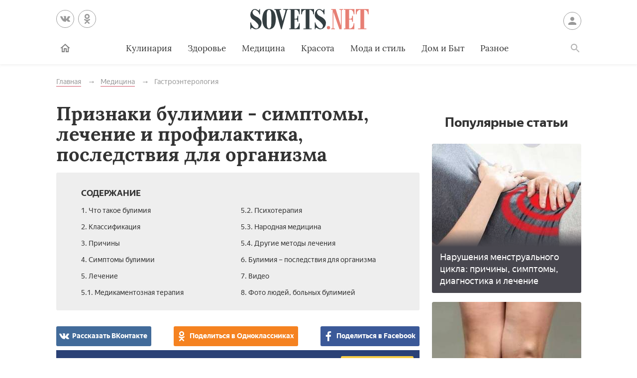

--- FILE ---
content_type: text/html; charset=UTF-8
request_url: https://sovets.net/12715-bulimiya-chto-eto.html
body_size: 17644
content:
<!DOCTYPE html>
<html lang="ru">

<head>
    <meta charset="utf-8">
    <meta http-equiv="x-ua-compatible" content="ie=edge">
    <meta name="viewport" content="width=device-width, initial-scale=1, user-scalable=yes, minimum-scale=1.0">
        <link rel="icon" type="image/x-icon" href="/images/favicon.ico">
    <meta name="csrf-param" content="_csrf-frontend">
<meta name="csrf-token" content="O7PQDg8xGUc349CkQNmHg1b42r3lJbRIzSucf7XVy5cO4ahUQ1BSH1uCnu0fnMzgZbnv3JNyxQCZWM4Njbrm0g==">
    <title>Булимия – что это за болезнь, как проявляется и диагностируется, методы терапии и профилактика осложнений</title>
    <meta name="keywords" content="булимия">
<meta name="description" content="Булимия – что это, серьезное заболевание или последствие стресса и неправильной диеты? Узнайте, чем опасна кинорексия, как ее определить, все о самых эффективных методах лечения.">
<script type="a67e3b62d0e7452056812675-text/javascript">var article_id = "12715"</script>    <link rel="preload" href="/stylesheets/article-19c18302.css" as="style"><link rel="stylesheet" href="/stylesheets/article-19c18302.css">    <link rel="preload" href="/javascript/polyfills-0509149c.js" as="script"><link rel="preload" href="/javascript/script-0509149c.js" as="script">    <meta name="ahrefs-site-verification" content="4308b122175992225f5962237b7e198388d6e04157761bf0bfd5e21c5262d0c3">
    <meta name="pmail-verification" content="7ca19459f14cbc4fe5a2e6d0be4d8127">
    <!-- <meta http-equiv="Content-Security-Policy" content="default-src https:"> -->
    </head>

<body class="page">


<header class="header__container" data-id=12715>
    <div class="header wrapper">
        <button class="toggler _button _menu header__menu-toggler" data-target=".menu" data-modal aria-label="Меню">
            <svg class=" icon _menu" width="16px" height="14px">
                <use xlink:href="/images/icons-sprite.svg#menu"></use>
            </svg>

        </button>
        <div class="social header__social">
            <div class="social__items">
                <a class="social__item _vk" href="//vk.com/sovetsnet" aria-label="Вконтакте" rel="nofollow" target="_blank">
                    <svg class="social__item-icon icon _vk" width="20px" height="20px">
                        <use xlink:href="/images/icons-sprite.svg#vk"></use>
                    </svg>
                </a>
                <a class="social__item _ok" href="//ok.ru/group/52156123578584" aria-label="Одноклассники" rel="nofollow" target="_blank">
                    <svg class="social__item-icon icon _ok" width="20px" height="20px">
                        <use xlink:href="/images/icons-sprite.svg#ok"></use>
                    </svg>
                </a>
            </div>
        </div>

        
            <a class="logo header__logo" href="#" data-key="Lw==" data-type="href" target="_self" aria-label="Sovets"><img class="logo__image" src="/images/components/logo/logo.svg" alt="Логотип"></a>
        
        <a class="user header__user" href="#">Войти
            <svg class="user__icon icon _user" width="24px" height="24px">
                <use xlink:href="/images/icons-sprite.svg#user"></use>
            </svg>
        </a>
        <form class="search__container" method="GET" action="/search">
            <input type="hidden" name="cx" value="partner-pub-9028605935535498:5175059168">
            <input type="hidden" name="cof" value="FORID:10">
            <input type="hidden" name="ie" value="UTF-8">
            <div class="wrapper search">
                <label class="search__label"><span class="search__label-text">Поиск</span>
                    <input class="search__input" id="search-input" type="search" name="q" autocomplete="off">
                </label>
                <button class="search__submit">Найти</button>
            </div>
        </form>
        <nav class="menu toggler header__menu" data-target=".menu">
    <div class="menu__content">
        <ul class="menu__list">
            <li class="menu__item _home-container">

                
                    <a class="menu__link _home" href="#" data-key="Lw==" data-type="href" target="_self" aria-label="Главная">
                            <svg class="menu__home-icon icon _home" width="24px" height="24px">
                                <use xlink:href="/images/icons-sprite.svg#home"></use>
                            </svg>
                        Главная</a>
                            </li>
                                                                        <li class="menu__item submenu__container"><a class="menu__link submenu__trigger" href="/kulinariya">Кулинария</a>
                            <ul class="submenu">
                                                                <li class="submenu__item"><a class="submenu__link menu__link" href="/kulinariya/bulony-i-supy">Бульоны и супы</a></li>
                                                                <li class="submenu__item"><a class="submenu__link menu__link" href="/kulinariya/goryachie-blyuda">Горячие блюда</a></li>
                                                                <li class="submenu__item"><a class="submenu__link menu__link" href="/kulinariya/deserty">Десерты</a></li>
                                                                <li class="submenu__item"><a class="submenu__link menu__link" href="/kulinariya/zakuski">Закуски</a></li>
                                                                <li class="submenu__item"><a class="submenu__link menu__link" href="/kulinariya/konservatsiya">Консервация</a></li>
                                                                <li class="submenu__item"><a class="submenu__link menu__link" href="/kulinariya/napitki">Напитки</a></li>
                                                                <li class="submenu__item"><a class="submenu__link menu__link" href="/kulinariya/produkty-pitaniya">Продукты питания</a></li>
                                                                <li class="submenu__item"><a class="submenu__link menu__link" href="/kulinariya/salaty">Салаты</a></li>
                                                            </ul>
                        </li>
                                                                                <li class="menu__item"><a class="menu__link" href="/zdorovie">Здоровье</a></li>
                                                                                <li class="menu__item submenu__container"><a class="menu__link submenu__trigger" href="/health">Медицина</a>
                            <ul class="submenu">
                                                                <li class="submenu__item"><a class="submenu__link menu__link" href="/health/angiologiya">Ангиология</a></li>
                                                                <li class="submenu__item"><a class="submenu__link menu__link" href="/health/gastroenterologiya">Гастроэнтерология</a></li>
                                                                <li class="submenu__item"><a class="submenu__link menu__link" href="/health/gematologiya">Гематология</a></li>
                                                                <li class="submenu__item"><a class="submenu__link menu__link" href="/health/ginekologiya">Гинекология</a></li>
                                                                <li class="submenu__item"><a class="submenu__link menu__link" href="/health/dermatologiya">Дерматология</a></li>
                                                                <li class="submenu__item"><a class="submenu__link menu__link" href="/health/infektsionnye-bolezni">Инфекционные болезни</a></li>
                                                                <li class="submenu__item"><a class="submenu__link menu__link" href="/health/kardiologiya">Кардиология</a></li>
                                                                <li class="submenu__item"><a class="submenu__link menu__link" href="/health/diety">Лечебные диеты</a></li>
                                                                <li class="submenu__item"><a class="submenu__link menu__link" href="/health/nevrologiya">Неврология</a></li>
                                                                <li class="submenu__item"><a class="submenu__link menu__link" href="/health/netraditsionnaya-meditsina">Нетрадиционная медицина</a></li>
                                                                <li class="submenu__item"><a class="submenu__link menu__link" href="/health/onkologiya">Онкология</a></li>
                                                                <li class="submenu__item"><a class="submenu__link menu__link" href="/health/otolaringologiya">Отоларингология</a></li>
                                                                <li class="submenu__item"><a class="submenu__link menu__link" href="/health/oftalmologiya">Офтальмология</a></li>
                                                                <li class="submenu__item"><a class="submenu__link menu__link" href="/health/pediatriya">Педиатрия</a></li>
                                                                <li class="submenu__item"><a class="submenu__link menu__link" href="/health/proktologiya">Проктология</a></li>
                                                                <li class="submenu__item"><a class="submenu__link menu__link" href="/health/pulmonologiya">Пульмонология</a></li>
                                                                <li class="submenu__item"><a class="submenu__link menu__link" href="/health/revmatologiya">Ревматология</a></li>
                                                                <li class="submenu__item"><a class="submenu__link menu__link" href="/health/stomatologiya">Стоматология</a></li>
                                                                <li class="submenu__item"><a class="submenu__link menu__link" href="/health/toksikologiya-i-narkologiya">Токсикология и Наркология</a></li>
                                                                <li class="submenu__item"><a class="submenu__link menu__link" href="/health/travmatologiya">Травматология</a></li>
                                                                <li class="submenu__item"><a class="submenu__link menu__link" href="/health/urologiya">Урология</a></li>
                                                                <li class="submenu__item"><a class="submenu__link menu__link" href="/health/farmakologiya">Фармакология</a></li>
                                                                <li class="submenu__item"><a class="submenu__link menu__link" href="/health/endokrinologiya">Эндокринология</a></li>
                                                            </ul>
                        </li>
                                                                                <li class="menu__item submenu__container"><a class="menu__link submenu__trigger" href="/beauty">Красота</a>
                            <ul class="submenu">
                                                                <li class="submenu__item"><a class="submenu__link menu__link" href="/beauty/zhenskie-pricheski">Женские прически</a></li>
                                                                <li class="submenu__item"><a class="submenu__link menu__link" href="/beauty/kosmeticheskaya-produktsiya">Косметическая продукция</a></li>
                                                                <li class="submenu__item"><a class="submenu__link menu__link" href="/beauty/kosmetologiya">Косметология</a></li>
                                                                <li class="submenu__item"><a class="submenu__link menu__link" href="/beauty/makiyazh">Макияж</a></li>
                                                                <li class="submenu__item"><a class="submenu__link menu__link" href="/beauty/massazh-i-spa">Массаж и СПА</a></li>
                                                                <li class="submenu__item"><a class="submenu__link menu__link" href="/beauty/pokhudenie">Похудение</a></li>
                                                                <li class="submenu__item"><a class="submenu__link menu__link" href="/beauty/sports">Спорт и фитнес</a></li>
                                                                <li class="submenu__item"><a class="submenu__link menu__link" href="/beauty/ukhod-za-volosami">Уход за волосами</a></li>
                                                                <li class="submenu__item"><a class="submenu__link menu__link" href="/beauty/ukhod-za-kozhei">Уход за кожей</a></li>
                                                                <li class="submenu__item"><a class="submenu__link menu__link" href="/beauty/ukhod-za-litsom">Уход за лицом</a></li>
                                                                <li class="submenu__item"><a class="submenu__link menu__link" href="/beauty/uhod-za-nogtyami">Уход за ногтями</a></li>
                                                                <li class="submenu__item"><a class="submenu__link menu__link" href="/beauty/ukhod-za-telom">Уход за телом</a></li>
                                                            </ul>
                        </li>
                                                                                <li class="menu__item submenu__container"><a class="menu__link submenu__trigger" href="/fashion">Мода и стиль</a>
                            <ul class="submenu">
                                                                <li class="submenu__item"><a class="submenu__link menu__link" href="/fashion/aksessuary">Аксессуары</a></li>
                                                                <li class="submenu__item"><a class="submenu__link menu__link" href="/fashion/zhenskaya-odezhda">Женская одежда</a></li>
                                                                <li class="submenu__item"><a class="submenu__link menu__link" href="/fashion/modnye-tendencii">Модные тенденции</a></li>
                                                                <li class="submenu__item"><a class="submenu__link menu__link" href="/fashion/muzhskaya-odezhda">Мужская одежда</a></li>
                                                                <li class="submenu__item"><a class="submenu__link menu__link" href="/fashion/obuv">Обувь</a></li>
                                                                <li class="submenu__item"><a class="submenu__link menu__link" href="/fashion/shopping">Шоппинг</a></li>
                                                                <li class="submenu__item"><a class="submenu__link menu__link" href="/fashion/yuvelirnye-ukrasheniya">Ювелирные украшения</a></li>
                                                            </ul>
                        </li>
                                                                                <li class="menu__item submenu__container"><a class="menu__link submenu__trigger" href="/dom-i-byt">Дом и Быт</a>
                            <ul class="submenu">
                                                                <li class="submenu__item"><a class="submenu__link menu__link" href="/dom-i-byt/domestic-appliances">Бытовая техника</a></li>
                                                                <li class="submenu__item"><a class="submenu__link menu__link" href="/dom-i-byt/dom-i-uyut">Дом и уют</a></li>
                                                                <li class="submenu__item"><a class="submenu__link menu__link" href="/dom-i-byt/pets">Домашние животные</a></li>
                                                                <li class="submenu__item"><a class="submenu__link menu__link" href="/dom-i-byt/sad-i-ogorod">Сад и огород</a></li>
                                                                <li class="submenu__item"><a class="submenu__link menu__link" href="/dom-i-byt/tovary-dlya-doma">Товары для дома</a></li>
                                                                <li class="submenu__item"><a class="submenu__link menu__link" href="/dom-i-byt/tsvetovodstvo">Цветоводство</a></li>
                                                            </ul>
                        </li>
                                                                                <li class="menu__item submenu__container"><a class="menu__link submenu__trigger" href="/other">Разное</a>
                            <ul class="submenu">
                                                                <li class="submenu__item"><a class="submenu__link menu__link" href="/other/love">Отношения</a></li>
                                                                <li class="submenu__item"><a class="submenu__link menu__link" href="/other/esoterics">Эзотерика</a></li>
                                                                <li class="submenu__item"><a class="submenu__link menu__link" href="/other/podelki-svoimi-rukami">Хобби</a></li>
                                                                <li class="submenu__item"><a class="submenu__link menu__link" href="/other/pregnancy">Материнство</a></li>
                                                                <li class="submenu__item"><a class="submenu__link menu__link" href="/other/finansy">Финансы</a></li>
                                                                <li class="submenu__item"><a class="submenu__link menu__link" href="/other/hi-tech">Hi-Tech</a></li>
                                                                <li class="submenu__item"><a class="submenu__link menu__link" href="/other/dosug">Досуг</a></li>
                                                                <li class="submenu__item"><a class="submenu__link menu__link" href="/other/psikhologiya">Психология</a></li>
                                                            </ul>
                        </li>
                                                        </ul>

        <ul class="menu__list _actions">
            <li class="menu__item"><a class="user menu__link" href="#">Войти
                    <svg class="user__icon icon _user" width="24px" height="24px">
                        <use xlink:href="/images/icons-sprite.svg#user"></use>
                    </svg>
                </a>
            </li>
        </ul>
    </div>
</nav>        <label class="toggler _button _search" for="search-input" data-target=".search__container" aria-label="Поиск">
            <svg class=" icon _search" width="24px" height="24px">
                <use xlink:href="/images/icons-sprite.svg#search"></use>
            </svg>
        </label>
    </div>
</header>

<main class="page__main" id="article-content" data-title="Булимия – что это за болезнь, как проявляется и диагностируется, методы терапии и профилактика осложнений" data-source="/12715-bulimiya-chto-eto.html">
    <div class="wrapper">
        
        
        <ul class="breadcrumbs" itemscope="itemscope" itemtype="https://schema.org/BreadcrumbList">
		<li class="breadcrumbs__item" itemprop="itemListElement" itemscope="itemscope" itemtype="http://schema.org/ListItem">
		<a class="breadcrumbs__link" itemscope="itemscope" itemtype="http://schema.org/Thing" itemprop="item" id="0" href="/">
			<span itemprop="name">Главная</span>
		</a>
		<meta itemprop="position" content="1">
	</li>
		<li class="breadcrumbs__item" itemprop="itemListElement" itemscope="itemscope" itemtype="http://schema.org/ListItem">
		<a class="breadcrumbs__link" itemscope="itemscope" itemtype="http://schema.org/Thing" itemprop="item" id="1" href="/health">
			<span itemprop="name">Медицина</span>
		</a>
		<meta itemprop="position" content="2">
	</li>
		<li class="breadcrumbs__item" itemprop="itemListElement" itemscope="itemscope" itemtype="http://schema.org/ListItem">
		<a class="breadcrumbs__link" itemscope="itemscope" itemtype="http://schema.org/Thing" itemprop="item" id="2" href="/health/gastroenterologiya">
			<span itemprop="name">Гастроэнтерология</span>
		</a>
		<meta itemprop="position" content="3">
	</li>
	</ul>
        
        <article class="article__container">
            <div class="page__article article">
                <h1 class="title _1">Признаки булимии - симптомы, лечение и профилактика, последствия для организма</h1>

                
                
                <noindex>
<div class="dropdown contents">
    <input class="dropdown__input" id="dropdown-contents" type="checkbox" tabindex="-1" />
    <label class="dropdown__button" for="dropdown-contents"></label>
    <span class="contents__title">Содержание</span>
    <ul class="contents__list">
                    <li class="contents__item">
                <a class="contents__link" href="#h2_1">
                    1. Что такое булимия                </a>
            </li>
                                <li class="contents__item">
                <a class="contents__link" href="#h2_2">
                    2. Классификация                </a>
            </li>
                                <li class="contents__item">
                <a class="contents__link" href="#h2_3">
                    3. Причины                </a>
            </li>
                                <li class="contents__item">
                <a class="contents__link" href="#h2_4">
                    4. Симптомы булимии                </a>
            </li>
                                <li class="contents__item">
                <a class="contents__link" href="#h2_5">
                    5. Лечение                </a>
            </li>
                                            <li class="contents__item">
                    <a class="contents__link" href="#h2_5_h3_1">
                        5.1. Медикаментозная терапия                    </a>
                </li>
                            <li class="contents__item">
                    <a class="contents__link" href="#h2_5_h3_2">
                        5.2. Психотерапия                    </a>
                </li>
                            <li class="contents__item">
                    <a class="contents__link" href="#h2_5_h3_3">
                        5.3. Народная медицина                    </a>
                </li>
                            <li class="contents__item">
                    <a class="contents__link" href="#h2_5_h3_4">
                        5.4. Другие методы лечения                    </a>
                </li>
                                            <li class="contents__item">
                <a class="contents__link" href="#h2_6">
                    6. Булимия – последствия для организма                </a>
            </li>
                                <li class="contents__item">
                <a class="contents__link" href="#h2_7">
                    7. Видео                </a>
            </li>
                                <li class="contents__item">
                <a class="contents__link" href="#h2_8">
                    8. Фото людей, больных булимией                </a>
            </li>
                        </ul>
</div>
<div class="social _buttons _colorized">
        <div class="social__items">
                <a class="social__item _vk" onClick="if (!window.__cfRLUnblockHandlers) return false; window.open('http://vk.com/share.php?url=https%3A%2F%2Fsovets.net%2F12715-bulimiya-chto-eto.html&title=%D0%9F%D1%80%D0%B8%D0%B7%D0%BD%D0%B0%D0%BA%D0%B8+%D0%B1%D1%83%D0%BB%D0%B8%D0%BC%D0%B8%D0%B8+-+%D1%81%D0%B8%D0%BC%D0%BF%D1%82%D0%BE%D0%BC%D1%8B%2C+%D0%BB%D0%B5%D1%87%D0%B5%D0%BD%D0%B8%D0%B5+%D0%B8+%D0%BF%D1%80%D0%BE%D1%84%D0%B8%D0%BB%D0%B0%D0%BA%D1%82%D0%B8%D0%BA%D0%B0%2C+%D0%BF%D0%BE%D1%81%D0%BB%D0%B5%D0%B4%D1%81%D1%82%D0%B2%D0%B8%D1%8F+%D0%B4%D0%BB%D1%8F+%D0%BE%D1%80%D0%B3%D0%B0%D0%BD%D0%B8%D0%B7%D0%BC%D0%B0&noparse=1', 'sharer', 'toolbar=0, status=0, width=700, height=400'); return false" href="#" data-cf-modified-a67e3b62d0e7452056812675-="">
            <svg class="social__item-icon icon _vk" width="20px" height="20px">
                <use xlink:href="/images/icons-sprite.svg#vk"></use>
            </svg>
            Рассказать ВКонтакте
        </a>
                        <a class="social__item _ok" onClick="if (!window.__cfRLUnblockHandlers) return false; window.open('https://connect.ok.ru/offer?url=https%3A%2F%2Fsovets.net%2F12715-bulimiya-chto-eto.html&title=%D0%9F%D1%80%D0%B8%D0%B7%D0%BD%D0%B0%D0%BA%D0%B8+%D0%B1%D1%83%D0%BB%D0%B8%D0%BC%D0%B8%D0%B8+-+%D1%81%D0%B8%D0%BC%D0%BF%D1%82%D0%BE%D0%BC%D1%8B%2C+%D0%BB%D0%B5%D1%87%D0%B5%D0%BD%D0%B8%D0%B5+%D0%B8+%D0%BF%D1%80%D0%BE%D1%84%D0%B8%D0%BB%D0%B0%D0%BA%D1%82%D0%B8%D0%BA%D0%B0%2C+%D0%BF%D0%BE%D1%81%D0%BB%D0%B5%D0%B4%D1%81%D1%82%D0%B2%D0%B8%D1%8F+%D0%B4%D0%BB%D1%8F+%D0%BE%D1%80%D0%B3%D0%B0%D0%BD%D0%B8%D0%B7%D0%BC%D0%B0', 'sharer', 'toolbar=0, status=0, width=700, height=400'); return false" href="#" data-cf-modified-a67e3b62d0e7452056812675-="">
            <svg class="social__item-icon icon _ok" width="20px" height="20px">
                <use xlink:href="/images/icons-sprite.svg#ok"></use>
            </svg>
            Поделиться в Одноклассниках
        </a>
                        <a class="social__item _facebook" onClick="if (!window.__cfRLUnblockHandlers) return false; window.open('http://www.facebook.com/sharer.php?title=%D0%9F%D1%80%D0%B8%D0%B7%D0%BD%D0%B0%D0%BA%D0%B8+%D0%B1%D1%83%D0%BB%D0%B8%D0%BC%D0%B8%D0%B8+-+%D1%81%D0%B8%D0%BC%D0%BF%D1%82%D0%BE%D0%BC%D1%8B%2C+%D0%BB%D0%B5%D1%87%D0%B5%D0%BD%D0%B8%D0%B5+%D0%B8+%D0%BF%D1%80%D0%BE%D1%84%D0%B8%D0%BB%D0%B0%D0%BA%D1%82%D0%B8%D0%BA%D0%B0%2C+%D0%BF%D0%BE%D1%81%D0%BB%D0%B5%D0%B4%D1%81%D1%82%D0%B2%D0%B8%D1%8F+%D0%B4%D0%BB%D1%8F+%D0%BE%D1%80%D0%B3%D0%B0%D0%BD%D0%B8%D0%B7%D0%BC%D0%B0&u=https%3A%2F%2Fsovets.net%2F12715-bulimiya-chto-eto.html', 'sharer', 'toolbar=0, status=0, width=700, height=400'); return false" href="#" data-cf-modified-a67e3b62d0e7452056812675-="">
            <svg class="social__item-icon icon _facebook" width="20px" height="20px">
                <use xlink:href="/images/icons-sprite.svg#facebook"></use>
            </svg>
            Поделиться в Facebook
        </a>
                                    </div>
</div>
</noindex>

<a href="#" data-key="aHR0cHM6Ly96ZW4ueWFuZGV4LnJ1L3NvdmV0cy5uZXQ=" data-type="href" target="_blank" style="border-bottom: none; display: inline-block; position: relative; z-index: 1; width: 100%;"><span style="display: inline-block; width: 100%;">
    <object style="position: relative; z-index: -1; width: 100%;" type="image/svg+xml" data="/images/zen/Group_9.svg">
    </object>
    </span></a><p itemprop="description">Приступы неудержимого голода, неспособность насытиться, сопровождающиеся невыносимым чувством стыда и вины, последующее стремление во что бы то ни стало избавиться от съеденного – это серьезные симптомы, при появлении которых нужно бить тревогу. Нервная булимия – что это – синдром нездорового пристрастия к еде, плачевные последствия диеты или признак внутренней склонности человека к саморазрушению?</p>            <a name="h2_1"></a><h2 itemprop="articleSection">Что такое булимия</h2>    <p itemprop="articleBody">Термин «булимия» дословно переводится с греческого как «бычий голод». Другое название заболевания – кинорексия. Это самое распространенное пищевое расстройство, характеризующееся чередованием интенсивного голода с последующим избавлением от съеденного любыми способами. Заболевание имеет нервно-психические причины, завязанные на неудовлетворенности человеком своим внешним видом, формами и весом, общей заниженной самооценкой.</p>    <p itemprop="articleBody"><noscript><img alt="Девушка стоит напротив зеркала и кажется себе толстой" src="https://sovets.net/photos/uploads/159/compress/6690718-bulemiya.jpg" style="width: 700px; height: 350px;"></noscript><img data-src="https://sovets.net/photos/uploads/159/compress/6690718-bulemiya.jpg" alt="Девушка стоит напротив зеркала и кажется себе толстой" hidden><div class="image__loading" data-alt="Девушка стоит напротив зеркала и кажется себе толстой"></div></p>            <a name="h2_2"></a><h2 itemprop="articleSection">Классификация</h2>    <p itemprop="articleBody">Булимия бывает двух видов. Первичная – характеризуется аномальным, неконтролируемым чувством голода. Второй вид – кинорексия, ставшая следствием анорексии: сопровождается приступами неконтролируемого переедания, после которых следуют попытки очищения организма от лишней пищи. Для максимального выведения съеденного, булемики часто искусственно вызывают рвоту, пользуются клизмами. Вид булимии можно установить по числу устраиваемых больным рвотных процедур: 1-3 раза в месяц – первичная, 1-7 раз в течение дня – следствие анорексии.</p>            <a name="h2_3"></a><h2 itemprop="articleSection">Причины</h2>    <p itemprop="articleBody">Долгое время медики не могли прийти к единому мнению: булимия – заболевание системы пищеварения или психологическое расстройство? Ответ зависит от причин возникновения кинорексии в конкретном случае: они могут быть физиологическими и психологическими. Первые характеризуются наличием гормональных и обменных патологий, имеющих наследственный характер или появившихся в связи с травмой головного мозга.</p>    <p itemprop="articleBody">Однако зачастую медикам приходится иметь дело с булимией, вызванной психологическими причинами. В этом случае, заболевание можно рассматривать как разновидность наркомании: булемик попадает в зависимость от еды. Прием пищи физиологически связан с выработкой эндорфинов (гормонов счастья). Испытывая негативные переживания, депрессию, человек часто прибегает к еде как к простому, доступному способу ухода от проблем в позитивные ощущения. Она становится наркотиком. Как при других видах зависимости, со временем человеку хочется получать все больше удовольствия.</p>    <p itemprop="articleBody">Он концентрируется не на вкусе еды, а на ее количестве, частоте приема. Нарушается механизм контроля аппетита – голод появляется не при потребности организма в пище, а при определенном эмоциональном состоянии. В том числе, сразу после еды. Булемик понимает, что ест слишком много, испытывает чувство вины. Оно, являясь сильной негативной эмоцией, провоцирует новые приступы обжорства. Человек пытается соблюдать диеты, голодает, без конца считает калории, но непреодолимый, патологический аппетит приводит к регулярным срывам в переедание. .</p>            <a name="h2_4"></a><h2 itemprop="articleSection">Симптомы булимии</h2>    <p itemprop="articleBody">Патологию сложно диагностировать, поскольку проявления болезни не очевидны, но заподозрить нервную булимию можно по следующей физиологической симптоматике:</p>    <ul>
<li>Мучительное, болезненное чувство голода, имеющее приступообразный характер. После еды – боль в желудке, тошнота. Отсутствует рефлекс насыщения.</li>  	<li>Постоянное колебание веса, объема тела в области живота.</li>  	<li>Раздражение горла, глотки, пищевода, слизистой рта (как следствие регулярной рвоты).</li>  	<li>Распухание околоушной железы.</li>  	<li>Поджелудочная железа вырабатывает больше сока, чем нужно, а уровень сахара в крови снижается, что приводит к постоянной усталости, слабости, снижению активности, повышенной потливости.</li>  </ul>
<p itemprop="articleBody"><noscript><img alt="Женщина ест у холодильника" src="https://sovets.net/photos/uploads/159/compress/6315312-jenshina-golod.jpg" style="width: 700px; height: 350px;" itemprop="thumbnailUrl"></noscript><img data-src="https://sovets.net/photos/uploads/159/compress/6315312-jenshina-golod.jpg" alt="Женщина ест у холодильника" hidden><div class="image__loading" data-alt="Женщина ест у холодильника"></div>                <div itemscope itemprop="image" itemtype="http://schema.org/ImageObject">
                    <link itemprop="url image" content="https://sovets.net/photos/uploads/159/compress/6315312-jenshina-golod.jpg">
                    <meta itemprop="height" content="20">
                    <meta itemprop="width" content="20">
                </div></p>    <p itemprop="articleBody">Распознать кинорексию очень сложно, поскольку человек тщательно скрывает от окружающих свое состояние и сам не воспринимает его как болезнь. Однако о недуге, как правило, свидетельствуют следующие поведенческие признаки булимии:</p>    <ul>
<li>Человек ест обильно, торопливо, плохо пережевывая и заглатывая пищу большими кусками.</li>  	<li>Булемики, как правило, едят в одиночестве, скрывают постоянные трапезы от окружающих, семьи. Человек становится замкнутым и скрытным.</li>  	<li>Ночной жор, сопровождающийся полным отсутствием аппетита, отвращением к еде по утрам.</li>  	<li>Сразу после еды булемики стремятся уединиться, чтобы вывести пищу из организма. Как правило, имеют при себе набор необходимых медикаментов: рвотных, мочегонных, слабительных средств.</li>  </ul>
<a name="h2_5"></a><h2 itemprop="articleSection">Лечение</h2>    <p itemprop="articleBody">Ошибочным является мнение, что избавиться от заболевания можно, силой воли ограничивая объемы употребляемой пищи и частоту ее приемов. Лечение булимии должно быть профессиональным и комплексным, чтобы не допустить осложнений. Оно начинается с признания булемиком того факта, что он болен, и может сопровождаться коррекцией всего образа жизни пациента. По статистике лишь 50% больных удается полностью вылечиться от кинорексии, но при правильном подходе прогноз благоприятен.</p>            <a name="h2_5_h3_1"></a><h3 itemprop="articleSection">Медикаментозная терапия</h3>    <p itemprop="articleBody">Поскольку основой большинства случаев булимии являются психологические расстройства, хороший терапевтический эффект дают антидепрессанты в форме селективных ингибиторов обратного захвата серотонина. Они не только снимают депрессивное состояние и невроз, но и снижают аппетит. Популярные препараты данной группы: флуоксетин, флувоксамин, пароксетин, сертралин, венлафаксин.</p>    <p itemprop="articleBody">Уменьшить паталогические приступы жора, попутно нормализуя эмоциональное состояние, помогают препараты для лечения судорожных патологий: макситопир, топреал, топамакс, топсавер. Хороший эффект дают средства, рекомендованные при излечении алкогольной и наркотической зависимостей (налтрексон, налорекс, вивитрол). Могут применяться противорвотные средства, позволяющие вернуть ощущение сытости и наполненности желудка (ондансетрон, зофран).</p>            <a name="h2_5_h3_2"></a><h3 itemprop="articleSection">Психотерапия</h3>    <p itemprop="articleBody">Основная цель лечения нервной булимии – научить пациента принимать себя таким, какой он есть. В этом помогает когнитивно-бихевиоральная терапия, курс которой разбивается на три этапа:</p>    <ol>
<li>Построение рабочих отношений с терапевтом. Мотивирование пациента к работе над собой. Формирование понимания причин переедания, адекватной реакции на стресс. Коррекция представления человека о себе.</li>  	<li>Разработка новой модели пищевого поведения и правильной диеты. Приучение к питанию в компании, общественных местах.</li>  	<li>Создание индивидуальной стратегии профилактики рецидива.</li>  </ol>
<p itemprop="articleBody"><noscript><img alt="Молодые люди едят в ресторане" src="https://sovets.net/photos/uploads/159/compress/2959988-kompaniya-za-stolom.jpg" style="width: 700px; height: 350px;"></noscript><img data-src="https://sovets.net/photos/uploads/159/compress/2959988-kompaniya-za-stolom.jpg" alt="Молодые люди едят в ресторане" hidden><div class="image__loading" data-alt="Молодые люди едят в ресторане"></div></p>    <p itemprop="articleBody">Пациентам рекомендуется фиксировать все акты приема пищи, установить внешние факторы, подстегивающие появление приступов голода, чтобы в дальнейшем их избегать. Помимо этого, может быть использована поведенческая, психодинамическая и семейная терапия. Результативной зачастую бывает и знаменитая программа «Двенадцать шагов», используемая при лечении алкоголизма и наркомании.</p>            <a name="h2_5_h3_3"></a><h3 itemprop="articleSection">Народная медицина</h3>    <p itemprop="articleBody">Комбинация успокоительных и стимулирующих растительных препаратов в сочетании с природными антидепрессантами часто помогает справиться с булимией. Рекомендуется периодически делать перерывы в лечении или менять набор фитопрепаратов (примерно один раз каждый месяц). При лечении кинорексии будут эффективны: багульник, боярышник, валериана, мята, душица, полынь, пустырник, аир болотный, элеутерококк, женьшень, зверобой, шафран. Подойдут средства, нормализующие метаболизм и аппетит: кора крушины, вереск обыкновенный, фукус пузырчатый.</p>            <a name="h2_5_h3_4"></a><h3 itemprop="articleSection">Другие методы лечения</h3>    <p itemprop="articleBody">В качестве дополнения к классической терапии может быть использована альтернативная медицина, которая предлагает несколько методик, как избавиться от булимии:</p>    <ul>
<li>Лечение биополя. Терапевт взаимодействует с энергией пациента и с помощью визуализации исправляет искажение ауры, восстанавливая разрушенное биополе.</li>  	<li>Иглоукалывание. Помогает больному установить энергетический метаболизм, нормализовать аппетит, избавиться от стрессов, тревожности.</li>  	<li>Арт-терапия. Пациенту предлагается изображать свои страхи и их причины для достижения антидепрессивного эффекта.</li>  	<li>Массаж. Снимает стресс благодаря расслаблению мышц, улучшает обмен веществ.</li>  </ul>
<a name="h2_6"></a><h2 itemprop="articleSection">Булимия – последствия для организма</h2>    <p itemprop="articleBody">Регулярное принудительное выведение съеденного из организма может привести к нарушению многих его функций. Булемики часто страдают хроническим гастритом, нарушением перистальтики кишечника, проктологическими расстройствами (при регулярном использовании клизмы), сахарным диабетом, выпадением волос и зубов. Возможен летальный исход: от разрыва желудка (при чрезмерном переедании), внутренних кровотечений и обезвоживания.</p>            <a name="h2_7"></a><h2 itemprop="articleSection">Видео</h2>    <p itemprop="articleBody">    <a class="youtube" target="_blank" href="https://www.youtube.com/watch?v=_o_Rg8fQQFM">
        <img class="youtube__cover" alt="title" src="https://i.ytimg.com/vi/_o_Rg8fQQFM/hqdefault.jpg" />
        <span class="youtube__title">БУЛИМИЯ. Причины. Последствия. Рекомендации врача</span>
        <button formaction="#" class="youtube__play" type="button">Смотреть видео</button>
    </a>
</p>            <a name="h2_8"></a><h2 itemprop="articleSection">Фото людей, больных булимией</h2>    <p itemprop="articleBody"><noscript><img alt="Девушка больная анорексией " src="https://sovets.net/photos/uploads/159/compress/3252643-bulemiya1.jpg" style="width: 700px; height: 350px;"></noscript><img data-src="https://sovets.net/photos/uploads/159/compress/3252643-bulemiya1.jpg" alt="Девушка больная анорексией " hidden><div class="image__loading" data-alt="Девушка больная анорексией "></div></p>    <p itemprop="articleBody"><noscript><img alt="Девушка больная булемией стоит в комнате в купальнике" src="https://sovets.net/photos/uploads/159/compress/2044017-bulemiya2.jpg" style="width: 700px; height: 350px;"></noscript><img data-src="https://sovets.net/photos/uploads/159/compress/2044017-bulemiya2.jpg" alt="Девушка больная булемией стоит в комнате в купальнике" hidden><div class="image__loading" data-alt="Девушка больная булемией стоит в комнате в купальнике"></div></p>
                
                                    <div class="warning"><strong class="warning__strong">Внимание!</strong> Информация, представленная в статье, носит ознакомительный характер. Материалы статьи не призывают к самостоятельному лечению. Только квалифицированный врач может поставить диагноз и дать рекомендации по лечению, исходя из индивидуальных особенностей конкретного пациента.</div>
                
                <span class="article-actions__any-errors">Нашли в тексте ошибку? Выделите её, нажмите Ctrl + Enter и мы всё исправим!</span>

                                <a href="#" data-key="aHR0cHM6Ly96ZW4ueWFuZGV4LnJ1L3NvdmV0cy5uZXQ=" data-type="href" target="_blank" style="border-bottom: none; display: inline-block; position: relative; z-index: 1; width: 100%;"><span style="display: inline-block; width: 100%;">
                    <object style="position: relative; z-index: -1; width: 100%;" type="image/svg+xml" data="/images/zen/Group_9.svg">
                    </object>
                    </span></a>
                
<div class="article-actions">
    <div>
        <span class="article-actions__title">Понравилась статья?</span>
        <div>
            <button class="article-actions__action _ok" aria-label="Статья понравилась">
                <svg class=" icon _like" width="24px" height="24px">
                    <use xlink:href="images/icons-sprite.svg#like"></use>
                </svg>
            </button>
            <input class="article-actions__input _bad" type="checkbox" aria-label="Статья не понравилась" id="dislike-12715" />
            <label class="article-actions__action _bad" for="dislike-12715">
                <svg class=" icon _like" width="24px" height="24px">
                    <use xlink:href="images/icons-sprite.svg#like"></use>
                </svg>
            </label>
            <form class="why-dislike">
                <span>Расскажите, что вам не понравилось?</span>
                <label class="radio why-dislike__radio">
                    <input class="radio__input" type="radio" name="why-dislike-12715" value="0"><span class="radio__label">В статье нет ответа на мой вопрос</span>
                </label>
                <label class="radio why-dislike__radio _other">
                    <input class="radio__input" type="radio" name="why-dislike-12715" value="1"><span class="radio__label">Другое</span>
                </label>
                <textarea class="why-dislike__text" name="dislike-comment-12715" rows="4" hidden="hidden"></textarea>
                <button class="button">Отправить</button>
            </form>
        </div>
    </div>
    <div>
        <span class="article-actions__title">Рассказать друзьям:</span>
        <div class="social _colorized">
        <div class="social__items">
                <a class="social__item _vk" onClick="if (!window.__cfRLUnblockHandlers) return false; window.open('http://vk.com/share.php?url=https%3A%2F%2Fsovets.net%2F12715-bulimiya-chto-eto.html&title=%D0%9F%D1%80%D0%B8%D0%B7%D0%BD%D0%B0%D0%BA%D0%B8+%D0%B1%D1%83%D0%BB%D0%B8%D0%BC%D0%B8%D0%B8+-+%D1%81%D0%B8%D0%BC%D0%BF%D1%82%D0%BE%D0%BC%D1%8B%2C+%D0%BB%D0%B5%D1%87%D0%B5%D0%BD%D0%B8%D0%B5+%D0%B8+%D0%BF%D1%80%D0%BE%D1%84%D0%B8%D0%BB%D0%B0%D0%BA%D1%82%D0%B8%D0%BA%D0%B0%2C+%D0%BF%D0%BE%D1%81%D0%BB%D0%B5%D0%B4%D1%81%D1%82%D0%B2%D0%B8%D1%8F+%D0%B4%D0%BB%D1%8F+%D0%BE%D1%80%D0%B3%D0%B0%D0%BD%D0%B8%D0%B7%D0%BC%D0%B0&noparse=1', 'sharer', 'toolbar=0, status=0, width=700, height=400'); return false" href="#" data-cf-modified-a67e3b62d0e7452056812675-="">
            <svg class="social__item-icon icon _vk" width="20px" height="20px">
                <use xlink:href="/images/icons-sprite.svg#vk"></use>
            </svg>
            Рассказать ВКонтакте
        </a>
                        <a class="social__item _ok" onClick="if (!window.__cfRLUnblockHandlers) return false; window.open('https://connect.ok.ru/offer?url=https%3A%2F%2Fsovets.net%2F12715-bulimiya-chto-eto.html&title=%D0%9F%D1%80%D0%B8%D0%B7%D0%BD%D0%B0%D0%BA%D0%B8+%D0%B1%D1%83%D0%BB%D0%B8%D0%BC%D0%B8%D0%B8+-+%D1%81%D0%B8%D0%BC%D0%BF%D1%82%D0%BE%D0%BC%D1%8B%2C+%D0%BB%D0%B5%D1%87%D0%B5%D0%BD%D0%B8%D0%B5+%D0%B8+%D0%BF%D1%80%D0%BE%D1%84%D0%B8%D0%BB%D0%B0%D0%BA%D1%82%D0%B8%D0%BA%D0%B0%2C+%D0%BF%D0%BE%D1%81%D0%BB%D0%B5%D0%B4%D1%81%D1%82%D0%B2%D0%B8%D1%8F+%D0%B4%D0%BB%D1%8F+%D0%BE%D1%80%D0%B3%D0%B0%D0%BD%D0%B8%D0%B7%D0%BC%D0%B0', 'sharer', 'toolbar=0, status=0, width=700, height=400'); return false" href="#" data-cf-modified-a67e3b62d0e7452056812675-="">
            <svg class="social__item-icon icon _ok" width="20px" height="20px">
                <use xlink:href="/images/icons-sprite.svg#ok"></use>
            </svg>
            Поделиться в Одноклассниках
        </a>
                        <a class="social__item _facebook" onClick="if (!window.__cfRLUnblockHandlers) return false; window.open('http://www.facebook.com/sharer.php?title=%D0%9F%D1%80%D0%B8%D0%B7%D0%BD%D0%B0%D0%BA%D0%B8+%D0%B1%D1%83%D0%BB%D0%B8%D0%BC%D0%B8%D0%B8+-+%D1%81%D0%B8%D0%BC%D0%BF%D1%82%D0%BE%D0%BC%D1%8B%2C+%D0%BB%D0%B5%D1%87%D0%B5%D0%BD%D0%B8%D0%B5+%D0%B8+%D0%BF%D1%80%D0%BE%D1%84%D0%B8%D0%BB%D0%B0%D0%BA%D1%82%D0%B8%D0%BA%D0%B0%2C+%D0%BF%D0%BE%D1%81%D0%BB%D0%B5%D0%B4%D1%81%D1%82%D0%B2%D0%B8%D1%8F+%D0%B4%D0%BB%D1%8F+%D0%BE%D1%80%D0%B3%D0%B0%D0%BD%D0%B8%D0%B7%D0%BC%D0%B0&u=https%3A%2F%2Fsovets.net%2F12715-bulimiya-chto-eto.html', 'sharer', 'toolbar=0, status=0, width=700, height=400'); return false" href="#" data-cf-modified-a67e3b62d0e7452056812675-="">
            <svg class="social__item-icon icon _facebook" width="20px" height="20px">
                <use xlink:href="/images/icons-sprite.svg#facebook"></use>
            </svg>
            Поделиться в Facebook
        </a>
                        <a class="social__item _telegram" onClick="if (!window.__cfRLUnblockHandlers) return false; window.open('https://telegram.me/share/url?url=https%3A%2F%2Fsovets.net%2F12715-bulimiya-chto-eto.html&text=%D0%9F%D1%80%D0%B8%D0%B7%D0%BD%D0%B0%D0%BA%D0%B8+%D0%B1%D1%83%D0%BB%D0%B8%D0%BC%D0%B8%D0%B8+-+%D1%81%D0%B8%D0%BC%D0%BF%D1%82%D0%BE%D0%BC%D1%8B%2C+%D0%BB%D0%B5%D1%87%D0%B5%D0%BD%D0%B8%D0%B5+%D0%B8+%D0%BF%D1%80%D0%BE%D1%84%D0%B8%D0%BB%D0%B0%D0%BA%D1%82%D0%B8%D0%BA%D0%B0%2C+%D0%BF%D0%BE%D1%81%D0%BB%D0%B5%D0%B4%D1%81%D1%82%D0%B2%D0%B8%D1%8F+%D0%B4%D0%BB%D1%8F+%D0%BE%D1%80%D0%B3%D0%B0%D0%BD%D0%B8%D0%B7%D0%BC%D0%B0', 'sharer', 'toolbar=0, status=0, width=700, height=400'); return false" href="#" data-cf-modified-a67e3b62d0e7452056812675-="">
            <svg class="social__item-icon icon _telegram" width="38px" height="38px">
                <use xlink:href="/images/icons-sprite.svg#telegram"></use>
            </svg>
            Поделиться в Telegram
        </a>
                        <a class="social__item _viber" onClick="if (!window.__cfRLUnblockHandlers) return false; window.open('viber://pa?text=https%3A%2F%2Fsovets.net%2F12715-bulimiya-chto-eto.html', 'sharer', 'toolbar=0, status=0, width=700, height=400'); return false" href="#" data-cf-modified-a67e3b62d0e7452056812675-="">
            <svg class="social__item-icon icon _viber" width="100px" height="100px">
                <use xlink:href="/images/icons-sprite.svg#viber"></use>
            </svg>
            Поделиться в Viber
        </a>
                        <a class="social__item _whatsapp" onClick="if (!window.__cfRLUnblockHandlers) return false; window.open('whatsapp://send?text=https%3A%2F%2Fsovets.net%2F12715-bulimiya-chto-eto.html', 'sharer', 'toolbar=0, status=0, width=700, height=400'); return false" href="#" data-cf-modified-a67e3b62d0e7452056812675-="">
            <svg class="social__item-icon icon _whatsapp" width="90px" height="90px">
                <use xlink:href="/images/icons-sprite.svg#whatsapp"></use>
            </svg>
            Поделиться в WhatsApp
        </a>
            </div>
</div>
    </div>
    <form action="12715-bulimiya-chto-eto.pdf">
        <button type="submit" class="article-actions__action _print">
        <svg class=" icon _print" width="24px" height="24px">
            <use xlink:href="/images/icons-sprite.svg#print"></use>
        </svg>
        Распечатать
        </button>
    </form>
</div>

                                                                
                <div class="last-update">
                    <span class="mkonsite"><a target="_blank" href="http://one-click.media" rel="nofollow">Реклама на сайте</a></span>

                    <p>Статья обновлена: 13.05.2019</p>
                </div>

                <!-- <div class="comments">
                    <div class="comments__header">
                        <span class="comments__title">Что вы думаете о статье?</span>
                        <span class="comments__subtitle">Оставьте комментарий</span>
                    </div>

                    <div id="temp-comments">
                        <div class="messages">
                            <div class="messages-header">
                                <button class="messages-header__menu" type="button">
                                    <svg class="icon" viewBox="0 0 14 12" height="14" width="12">
                                        <use xlink:href="/images/icons-sprite.svg#comments-menu-usage"></use>
                                    </svg>
                                </button>
                                <span class="messages-header__title">Обсудить</span>
                                <button class="messages-header__close" type="button">
                                    <svg class="icon" viewBox="0 0 13 13" height="13" width="13">
                                        <use xlink:href="/images/icons-sprite.svg#comments-close-usage"></use>
                                    </svg>
                                </button>
                            </div>
                            <div class="messages__sub-header">
                                Признаки булимии - симптомы, лечение и профилактика, последствия для организма                            </div>
                            <div class="messages__list">
                                                            </div>
                            <form class="messages-footer" method="POST" action="#">
                                <div class="messages-footer__text-field">
                                    <label class="messages-footer__attachments-trigger" for="attachments">
                                        <svg class="icon" viewBox="0 0 22 23" height="22" width="23">
                                            <use xlink:href="/images/icons-sprite.svg#attach-usage"></use>
                                        </svg>
                                    </label>
                                    <textarea class="messages-footer__input" name="text" placeholder="Введите сообщение" rows="1" data-maxrows="10"></textarea>
                                    <button class="messages-footer__submit" type="submit"></button>
                                </div>
                                <div class="attachments messages-footer__attachments">
                                    <input type="file" class="visually-hidden attachments__input" id="attachments" name="attachments" multiple="" hidden="" tabindex="-1"/>
                                </div>
                            </form>
                        </div>
                    </div> -->
                    <!-- Tolstoy Comments Init -->
                    <!-- <script type="text/javascript">!(function(w,d,s,l,x){w[l]=w[l]||[];w[l].t=w[l].t||new Date().getTime();var f=d.getElementsByTagName(s)[0],j=d.createElement(s);j.async=!0;j.src='//web.tolstoycomments.com/sitejs/app.js?i='+l+'&x='+x+'&t='+w[l].t;f.parentNode.insertBefore(j,f);})(window,document,'script','tolstoycomments','2562');</script> -->
                    <!-- /Tolstoy Comments Init -->
                    <!-- Tolstoy Comments Widget -->
                    <!-- <div class="tolstoycomments-feed"></div> -->
                    <!-- <script type="text/javascript">
                      window['tolstoycomments'] = window['tolstoycomments'] || [];
                      window['tolstoycomments'].push({
                        action: 'init',
                        values: {
                          visible: true
                        }
                      });

                      window.onload = function() { document.getElementById('temp-comments').remove(); };
                    </script> -->
                    <!-- /Tolstoy Comments Widget -->
                <!-- </div> -->
                 
            </div>
                        <aside class="sidebar page__sidebar">
    <!-- Для статей -->
                <noindex>
<div class="maybe-interesting _popular">
    <span class="title _2 maybe-interesting__title">Популярные статьи</span>

                        
            <a data-id="22105" class="post-preview _mobile-cover _tablet-cover _desktop-cover _with-counters maybe-interesting__item _full _dark" href="/22105-narusenia-menstrualnogo-cikla-priciny-simptomy-diagnostika-i-lecenie.html">
                <img class="image post-preview__image" src="/photos/articles//ab76377061f00f84e8ac62277392c691/narusenia-menstrualnogo-cikla-priciny-simptomy-diagnostika-i-lecenie_ma_w325_h250.jpg" alt="Нарушения менструального цикла: причины, симптомы, диагностика и лечение">
                <div class="post-preview__title">
                    <span class="post-preview__text">Нарушения менструального цикла: причины, симптомы, диагностика и лечение</span>                </div>
            </a>
                    
            <a data-id="22255" class="post-preview _mobile-cover _tablet-cover _desktop-cover _with-counters maybe-interesting__item _full " href="/22255-varikoz-neavnye-simptomy-i-metody-lecenia.html">
                <img class="image post-preview__image" src="/photos/articles//96e76cc974cf7bdcc09b86bfad3eee35/varikoz-neavnye-simptomy-i-metody-lecenia_ma_w325_h250.jpg" alt="Варикоз: неявные симптомы и методы лечения">
                <div class="post-preview__title">
                    <span class="post-preview__text">Варикоз: неявные симптомы и методы лечения</span>                </div>
            </a>
                                        
            <a data-id="22312" class="post-preview _mobile-cover _tablet-cover _desktop-cover _with-counters maybe-interesting__item _full " href="/22312-cto-delat-esli-golos-osip-ohrip-ili-propal-iz-za-pereutomlenia-ili-prostudy.html">
                <img class="image post-preview__image" src="/photos/articles//40ea1761f24e6f9ace3ef78d0d5e9ea4/cto-delat-esli-golos-osip-ohrip-ili-propal-iz-za-pereutomlenia-ili-prostudy_ma_w325_h250.jpg" alt="Что делать, если голос осип, охрип или пропал из-за переутомления или простуды">
                <div class="post-preview__title">
                    <span class="post-preview__text">Что делать, если голос осип, охрип или пропал из-за переутомления или простуды</span>                </div>
            </a>
                    
            <a data-id="22075" class="post-preview _mobile-cover _tablet-cover _desktop-cover _with-counters maybe-interesting__item _full _white-background" href="/22075-najz-formy-vypuska-i-instrukciya-po-primeneniyu.html">
                <img class="image post-preview__image" src="/photos/articles//72c9c8db131782f395f46f8bb1189356/najz-formy-vypuska-i-instrukciya-po-primeneniyu_ma_w325_h250.jpg" alt="Найз - формы выпуска и инструкция по применению">
                <div class="post-preview__title">
                    <span class="post-preview__text">Найз - эффективное обезболивающее: описание препарата, инструкция и когда применять</span>                </div>
            </a>
                                        
            <a data-id="22420" class="post-preview _mobile-cover _tablet-cover _desktop-cover _with-counters maybe-interesting__item _full " href="/22420-golos-ohrip-cto-delat-k-komu-obrasatsa-i-kak-podobrat-vernoe-lecenie.html">
                <img class="image post-preview__image" src="/photos/articles//756b244dd05219f3008e147474125ee8/golos-ohrip-cto-delat-k-komu-obrasatsa-i-kak-podobrat-vernoe-lecenie_ma_w325_h250.jpg" alt="Голос охрип - что делать, к кому обращаться и как подобрать верное лечение">
                <div class="post-preview__title">
                    <span class="post-preview__text">Голос охрип - что делать, к кому обращаться и как подобрать верное лечение</span>                </div>
            </a>
                    
            <a data-id="22488" class="post-preview _mobile-cover _tablet-cover _desktop-cover _with-counters maybe-interesting__item _full " href="/22488-kasel-u-rebenka-cem-lecit.html">
                <img class="image post-preview__image" src="/photos/articles//bd06a90b7fbe27046d58f83f899560b0/kasel-u-rebenka-cem-lecit_ma_w325_h250.jpg" alt="Кашель у ребенка: чем лечить">
                <div class="post-preview__title">
                    <span class="post-preview__text">Кашель у ребенка: чем лечить</span>                </div>
            </a>
                    </div>
</noindex>
                        
                            </aside>                    </article>

        <noindex>
    <div class="maybe-interesting _with-counters">
        <span class="title _2 maybe-interesting__title">Вам также может быть интересно</span>
        

            
        
    <a data-id="3804" class="post-preview _mobile-cover _tablet-cover _desktop-cover _with-counters maybe-interesting__item  " href="/3804-retsepty-biskvitnogo-krema.html">
                        <noscript>
            <img class="image post-preview__image" height="212" width="325" alt="Вкусные и простые рецепты бисквитного крема" src="/photos/articles/37968ad196a5085f5ed91e58df8c2cef/retsepty-biskvitnogo-krema_w325_h212.jpg" />
        </noscript>
        <img class="image post-preview__image" height="212" width="325" alt="Вкусные и простые рецепты бисквитного крема" data-src="/photos/articles/37968ad196a5085f5ed91e58df8c2cef/retsepty-biskvitnogo-krema_w325_h212.jpg" hidden />
        <div class="image__loading" data-alt="Вкусные и простые рецепты бисквитного крема"></div>
        <div class="post-preview__title">
            <span class="post-preview__link">Рецепты бисквитного крема для торта</span>        </div>
    </a>

    
                                
        
    <a data-id="10169" class="post-preview _mobile-cover _tablet-cover _tablet-cover_wide _desktop-cover _desktop-cover_wide _with-counters maybe-interesting__item _wide _from-tablet  _white-background" href="/10169-pravilnyj-rezhim-pitaniya.html">
                        <noscript>
            <img class="image post-preview__image" height="300" width="460" alt="Правильный режим питания" src="/photos/articles/ddd808772c035aed516d42ad3559be5f/pravilnyj-rezhim-pitaniya_w460_h300.jpg" />
        </noscript>
        <img class="image post-preview__image" height="300" width="460" alt="Правильный режим питания" data-src="/photos/articles/ddd808772c035aed516d42ad3559be5f/pravilnyj-rezhim-pitaniya_w460_h300.jpg" hidden />
        <div class="image__loading" data-alt="Правильный режим питания"></div>
        <div class="post-preview__title">
            <span class="post-preview__link">Правильный режим питания - расписание на каждый день</span>        </div>
    </a>

    
            
        
    <a data-id="11351" class="post-preview _mobile-cover _tablet-cover _desktop-cover _with-counters maybe-interesting__item  " href="/11351-levomekol-pri-gemorroe.html">
                        <noscript>
            <img class="image post-preview__image" height="212" width="325" alt="Левомеколь при геморрое" src="/photos/articles/7f46c947fb6d99b46df4e2181237e2d0/levomekol-pri-gemorroe_w325_h212.jpg" />
        </noscript>
        <img class="image post-preview__image" height="212" width="325" alt="Левомеколь при геморрое" data-src="/photos/articles/7f46c947fb6d99b46df4e2181237e2d0/levomekol-pri-gemorroe_w325_h212.jpg" hidden />
        <div class="image__loading" data-alt="Левомеколь при геморрое"></div>
        <div class="post-preview__title">
            <span class="post-preview__link">Мазь Левомеколь при геморрое - инструкция и способы применения, отзывы о лечении</span>        </div>
    </a>

    
            
        <div class="maybe-interesting__item _special offer__container">
            </div>
    
            
        
    <a data-id="13039" class="post-preview _mobile-cover _tablet-cover _desktop-cover _with-counters maybe-interesting__item  _white-background" href="/13039-sredstvo-ot-hrapa.html">
                        <noscript>
            <img class="image post-preview__image" height="212" width="325" alt="Средство от храпа" src="/photos/articles/37a56d458b5e856d05bcfb3322db5f8a/sredstvo-ot-hrapa_w325_h212.jpg" />
        </noscript>
        <img class="image post-preview__image" height="212" width="325" alt="Средство от храпа" data-src="/photos/articles/37a56d458b5e856d05bcfb3322db5f8a/sredstvo-ot-hrapa_w325_h212.jpg" hidden />
        <div class="image__loading" data-alt="Средство от храпа"></div>
        <div class="post-preview__title">
            <span class="post-preview__link">Устройства, лекарства и народные средства от храпа у женщин и мужчин</span>        </div>
    </a>

    
            
        
    <a data-id="9123" class="post-preview _mobile-cover _tablet-cover _desktop-cover _with-counters maybe-interesting__item  _white-background" href="/9123-kak-stavit-gorchichniki.html">
                        <noscript>
            <img class="image post-preview__image" height="212" width="325" alt="Как ставить горчичники" src="/photos/articles/f1f485b532be392dd7964f94dbd0562a/kak-stavit-gorchichniki_w325_h212.jpg" />
        </noscript>
        <img class="image post-preview__image" height="212" width="325" alt="Как ставить горчичники" data-src="/photos/articles/f1f485b532be392dd7964f94dbd0562a/kak-stavit-gorchichniki_w325_h212.jpg" hidden />
        <div class="image__loading" data-alt="Как ставить горчичники"></div>
        <div class="post-preview__title">
            <span class="post-preview__link">Как ставить горчичники правильно детям и взрослым. Инструкция по применению горчичников и противопоказания</span>        </div>
    </a>

    
            
        
    <a data-id="3050" class="post-preview _mobile-cover _tablet-cover _desktop-cover _with-counters maybe-interesting__item  _white-background" href="/3050-postoyanno-khochetsya-pisat.html">
                        <noscript>
            <img class="image post-preview__image" height="212" width="325" alt="Постоянно хочется писать" src="/photos/articles/ef72d53990bc4805684c9b61fa64a102/postoyanno-khochetsya-pisat_w325_h212.jpg" />
        </noscript>
        <img class="image post-preview__image" height="212" width="325" alt="Постоянно хочется писать" data-src="/photos/articles/ef72d53990bc4805684c9b61fa64a102/postoyanno-khochetsya-pisat_w325_h212.jpg" hidden />
        <div class="image__loading" data-alt="Постоянно хочется писать"></div>
        <div class="post-preview__title">
            <span class="post-preview__link">Постоянно хочется писать: симптомы и лечение</span>        </div>
    </a>

    
            
        
    <a data-id="4165" class="post-preview _mobile-cover _tablet-cover _tablet-cover_wide _desktop-cover _desktop-cover_wide _with-counters maybe-interesting__item _wide _from-tablet  _white-background" href="/4165-masliny-i-olivki-v-chem-raznitsa.html">
                        <noscript>
            <img class="image post-preview__image" height="300" width="460" alt="В чем разница между маслинами и оливками" src="/photos/articles/a7f0d2b95c60161b3f3c82f764b1d1c9/masliny-i-olivki-v-chem-raznitsa_w460_h300.jpg" />
        </noscript>
        <img class="image post-preview__image" height="300" width="460" alt="В чем разница между маслинами и оливками" data-src="/photos/articles/a7f0d2b95c60161b3f3c82f764b1d1c9/masliny-i-olivki-v-chem-raznitsa_w460_h300.jpg" hidden />
        <div class="image__loading" data-alt="В чем разница между маслинами и оливками"></div>
        <div class="post-preview__title">
            <span class="post-preview__link">Маслины и оливки, в чем разница</span>        </div>
    </a>

    
                                
        <div class="maybe-interesting__item _special offer__container">
            </div>
    
            
        
    <a data-id="7936" class="post-preview _mobile-cover _tablet-cover _desktop-cover _with-counters maybe-interesting__item  _dark" href="/7936-salat-iz-svekly-s-chesnokom.html">
                        <noscript>
            <img class="image post-preview__image" height="212" width="325" alt="Салат из свеклы с чесноком" src="/photos/articles/e48a900a95c8e0a3db31da9fbad6866e/salat-iz-svekly-s-chesnokom_w325_h212.jpg" />
        </noscript>
        <img class="image post-preview__image" height="212" width="325" alt="Салат из свеклы с чесноком" data-src="/photos/articles/e48a900a95c8e0a3db31da9fbad6866e/salat-iz-svekly-s-chesnokom_w325_h212.jpg" hidden />
        <div class="image__loading" data-alt="Салат из свеклы с чесноком"></div>
        <div class="post-preview__title">
            <span class="post-preview__link">Салат из свеклы с чесноком - рецепт с фото. Способы приготовления</span>        </div>
    </a>

        </div>
</noindex>

                        

    </div>
    <style class='preview-styles'>
.post-preview[data-id="22105"] { --main-color:72, 71, 79 }
.post-preview[data-id="22255"] { --main-color:151, 134, 117 }
.post-preview[data-id="22312"] { --main-color:236, 227, 215 }
.post-preview[data-id="22075"] { --main-color:244, 234, 231 }
.post-preview[data-id="22420"] { --main-color:233, 210, 206 }
.post-preview[data-id="22488"] { --main-color:204, 155, 144 }
.post-preview[data-id="3804"] { --main-color:204, 203, 198 }
.post-preview[data-id="10169"] { --main-color:233, 187, 133 }
.post-preview[data-id="11351"] { --main-color:215, 208, 208 }
.post-preview[data-id="13039"] { --main-color:237, 220, 207 }
.post-preview[data-id="9123"] { --main-color:199, 167, 129 }
.post-preview[data-id="3050"] { --main-color:237, 185, 151 }
.post-preview[data-id="4165"] { --main-color:247, 246, 245 }
.post-preview[data-id="7936"] { --main-color:126, 30, 49 }
</style>
</main>

<footer class="footer__container _full">
    <div class="footer">
        <div class="footer__menu">
            <a class="footer__link" href="#" data-key="L2Fib3V0" data-type="href">О нас</a>            <a class="footer__link" href="#" data-key="L3NpdGVtYXA=" data-type="href">Карта сайта</a>            <a class="footer__link" href="#" data-key="L3Rlcm1z" data-type="href">Соглашение</a>            <a class="footer__link" href="#" data-key="L2ZlZWRiYWNr" data-type="href" target="_self">Обратная связь</a>        </div>
        <div class="footer__logo-container">
            
                <a class="logo footer__logo" href="#" data-key="Lw==" data-type="href" target="_blank" aria-label="Sovets"><img class="logo__image" src="/images/components/logo/logo.svg" alt="Логотип"></a>
                    </div>
        <div class="footer__social-container">
            <div class="social footer__social">
                <div class="social__items">
                    <a class="social__item _vk" href="//vk.com/sovetsnet" aria-label="Вконтакте" rel="nofollow" target="_blank">
                        <svg class="social__item-icon icon _vk" width="20px" height="20px">
                            <use xlink:href="/images/icons-sprite.svg#vk"></use>
                        </svg>
                    </a>
                    <a class="social__item _ok" href="//ok.ru/group/52156123578584" aria-label="Одноклассники" rel="nofollow" target="_blank">
                        <svg class="social__item-icon icon _ok" width="20px" height="20px">
                            <use xlink:href="/images/icons-sprite.svg#ok"></use>
                        </svg>
                    </a>
                </div>
            </div>
        </div>
    </div>
    <div class="footer">
        <noindex>
            <p class="footer__copyright">
                © 2010-2026. Все права защищены. <br>
                Копирование материалов разрешено только с указанием активной гиперссылки на источник.</p>
            </p>
        </noindex>
    </div>
</footer>
<button class="scroll-up _hidden" type="button" aria-label="Наверх"></button>
<script type="a67e3b62d0e7452056812675-text/javascript">
    BASE_URL = '/';
</script>
<script src="https://static.yandex.net/yobject/v2/_/loader.js" type="a67e3b62d0e7452056812675-text/javascript"></script>
<script src="/assets/ede461d6/js/article.js" async="async" type="a67e3b62d0e7452056812675-text/javascript"></script>
<script type="a67e3b62d0e7452056812675-text/javascript">ya.yobject.load(document.getElementsByTagName("article")[0])</script><script src="/javascript/polyfills-0509149c.js" defer="defer" type="a67e3b62d0e7452056812675-text/javascript"></script><script src="/javascript/script-0509149c.js" defer="defer" type="a67e3b62d0e7452056812675-text/javascript"></script><!--LiveInternet counter--><script type="a67e3b62d0e7452056812675-text/javascript"><!--  document.write("<a href='//www.liveinternet.ru/click' "+ "target=_blank><img src='//counter.yadro.ru/hit?t38.10;r"+ escape(document.referrer)+((typeof(screen)=="undefined")?"": ";s"+screen.width+"*"+screen.height+"*"+(screen.colorDepth? screen.colorDepth:screen.pixelDepth))+";u"+escape(document.URL)+ ";"+Math.random()+ "' alt='' title='LiveInternet' "+ "border='0' width='31' height='31'></a>") //--></script><!--/LiveInternet--><!-- Yandex.Metrika counter --><script type="a67e3b62d0e7452056812675-text/javascript"> (function (d, w, c) { (w[c] = w[c] || []).push(function() { try { w.yaCounter50003317 = new Ya.Metrika2({ id:50003317, clickmap:true, trackLinks:true, accurateTrackBounce:true, webvisor:true }); } catch(e) { } }); var n = d.getElementsByTagName("script")[0], s = d.createElement("script"), f = function () { n.parentNode.insertBefore(s, n); }; s.type = "text/javascript"; s.async = true; s.src = "https://mc.yandex.ru/metrika/tag.js"; if (w.opera == "[object Opera]") { d.addEventListener("DOMContentLoaded", f, false); } else { f(); } })(document, window, "yandex_metrika_callbacks2");</script><noscript><div><img src="https://mc.yandex.ru/watch/50003317" style="position:absolute; left:-9999px;" alt="" /></div></noscript><!-- /Yandex.Metrika counter --><script type="a67e3b62d0e7452056812675-text/javascript"> var _gaq = _gaq || []; _gaq.push(['_setAccount', 'UA-45279963-2']); _gaq.push(['_trackPageview']); (function() { var ga = document.createElement('script'); ga.type = 'text/javascript'; ga.async = true; ga.src = ('https:' == document.location.protocol ? 'https://ssl' : 'http://www') + '.google-analytics.com/ga.js'; var s = document.getElementsByTagName('script')[0]; s.parentNode.insertBefore(ga, s); })(); </script><!-- Google Analytics --><script type="a67e3b62d0e7452056812675-text/javascript"> (function(i,s,o,g,r,a,m){i['GoogleAnalyticsObject']=r;i[r]=i[r]||function(){ (i[r].q=i[r].q||[]).push(arguments)},i[r].l=1*new Date();a=s.createElement(o), m=s.getElementsByTagName(o)[0];a.async=1;a.src=g;m.parentNode.insertBefore(a,m) })(window,document,'script','//www.google-analytics.com/analytics.js','ga');/* Accurate bounce rate by time */if (!document.referrer || document.referrer.split('/')[2].indexOf(location.hostname) != 0) setTimeout(function(){ ga('send', 'event', 'Новый посетитель', location.pathname); }, 15000); ga('create', 'UA-55147285-1', 'auto'); ga('send', 'pageview');</script><!-- /Google Analytics --><!-- Rating@Mail.ru counter --><!--<script type="text/javascript">var _tmr = _tmr || [];_tmr.push({id: "2573035", type: "pageView", start: (new Date()).getTime()});(function (d, w) { var ts = d.createElement("script"); ts.type = "text/javascript"; ts.async = true; ts.src = (d.location.protocol == "https:" ? "https:" : "http:") + "//top-fwz1.mail.ru/js/code.js"; var f = function () {var s = d.getElementsByTagName("script")[0]; s.parentNode.insertBefore(ts, s);}; if (w.opera == "[object Opera]") { d.addEventListener("DOMContentLoaded", f, false); } else { f(); }})(document, window);</script><noscript><div style="position:absolute;left:-10000px;"><img src="//top-fwz1.mail.ru/counter?id=2573035;js=na" style="border:0;" height="1" width="1" alt="Рейтинг@Mail.ru" /></div></noscript>--><!-- //Rating@Mail.ru counter --><!-- Yandex.Metrika counter -->
<script type="a67e3b62d0e7452056812675-text/javascript">
    (function(m,e,t,r,i,k,a){
        m[i]=m[i]||function(){(m[i].a=m[i].a||[]).push(arguments)};
        m[i].l=1*new Date();
        for (var j = 0; j < document.scripts.length; j++) {if (document.scripts[j].src === r) { return; }}
        k=e.createElement(t),a=e.getElementsByTagName(t)[0],k.async=1,k.src=r,a.parentNode.insertBefore(k,a)
    })(window, document,'script','https://mc.yandex.ru/metrika/tag.js?id=103511320', 'ym');
    ym(103511320, 'init', {ssr:true, webvisor:true, clickmap:true, ecommerce:"dataLayer", accurateTrackBounce:true, trackLinks:true});
</script>
<noscript><div><img src="https://mc.yandex.ru/watch/103511320" style="position:absolute; left:-9999px;" alt="" /></div></noscript>
<!-- /Yandex.Metrika counter -->
<script src="/cdn-cgi/scripts/7d0fa10a/cloudflare-static/rocket-loader.min.js" data-cf-settings="a67e3b62d0e7452056812675-|49" defer></script><script defer src="https://static.cloudflareinsights.com/beacon.min.js/vcd15cbe7772f49c399c6a5babf22c1241717689176015" integrity="sha512-ZpsOmlRQV6y907TI0dKBHq9Md29nnaEIPlkf84rnaERnq6zvWvPUqr2ft8M1aS28oN72PdrCzSjY4U6VaAw1EQ==" data-cf-beacon='{"version":"2024.11.0","token":"7b14cf44f3174d2195307462105c36b9","r":1,"server_timing":{"name":{"cfCacheStatus":true,"cfEdge":true,"cfExtPri":true,"cfL4":true,"cfOrigin":true,"cfSpeedBrain":true},"location_startswith":null}}' crossorigin="anonymous"></script>
</body>
</html>
